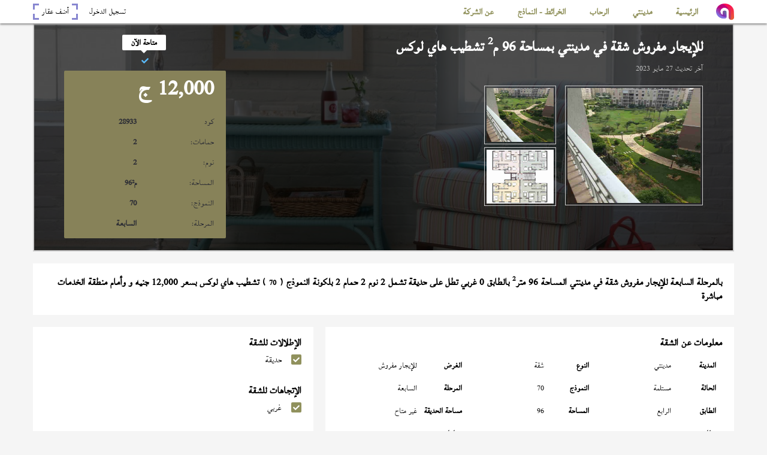

--- FILE ---
content_type: text/html; charset=UTF-8
request_url: https://www.akaratmadinaty.org/details/28933/apartment_for_rent_new_law_in_madinaty
body_size: 7192
content:
<!doctype html>
<html dir="rtl" lang="ar">
   
<head>
	<meta charset="utf-8">
    <title>للإيجار مفروش شقة في مدينتي بمساحة 96 متر  غربي تشطيب هاي لوكس</title>
	<meta name="viewport" content="width=device-width, initial-scale=1">
	<!-- Meta For SEO start -->
	<meta name="description" content="شقة بمدينتي بالمرحلة السابعة النموذج ( 70 ) المساحة 96 م غربي حديقة تطل على حديقة 2 نوم 2 حمام بالطابق الرابع تشطيب هاي لوكس للإيجار مفروش 12,000 جنيه| كود الوحدة: 28933">
	<meta name="rating" content="general">
	<meta name="author" content="عقارات مدينتي">
	<meta name="copyright" content="عقارات مدينتي, 2025">
	<!--<meta name="expires" content="0">-->
	<meta name="revisit-after" content="7 days">
	<meta name="distribution" content="global">
	<meta name="directory" content="submission">
	<meta name="coverage" content="Worldwide">
	<meta name="robots" content="index,follow">
	<meta name="topic" content="Realestate">
	<meta name="Classification" content="Realestate">
	<meta name="category" content="Realestate">
	<meta name="designer" content="abdelrahman gamal">
	
	<!--<meta http-equiv="Cache-Control" content="no-cache, no-store, must-revalidate" />
	<meta http-equiv="Pragma" content="no-cache" />-->
    
	<meta property="og:type" content="website">
	<meta property="og:title" content="للإيجار مفروش شقة في مدينتي بمساحة 96 متر  غربي تشطيب هاي لوكس"> 
	<meta property="og:url" content="https://www.akaratmadinaty.org:443/details/28933/apartment_for_rent_new_law_in_madinaty">
	<meta property="og:description" content="شقة بمدينتي بالمرحلة السابعة النموذج ( 70 ) المساحة 96 م غربي حديقة تطل على حديقة 2 نوم 2 حمام بالطابق الرابع تشطيب هاي لوكس للإيجار مفروش 12,000 جنيه| كود الوحدة: 28933" />  
	<meta property="og:image" content="https://www.akaratmadinaty.org:443//www.contact-madinaty.com/properties_images/28933/63added4-e71f-4303-80a8-194decaa6b03.jpg"> 
	<meta property="fb:app_id" content="https://www.facebook.com/contactmadinaty/">
    <!-- End OF SEO -->
    
    <link rel="shortcut icon" href="/images/croped_logo.png">
	<link rel="stylesheet" href="/css/lightgallery.min.1519831818.css"/>
	<link rel="stylesheet" href="/css/fontawesome-all.1519831744.css"/>
	<link rel="stylesheet" href="/css/foundation-icons/foundation-icons.css">
	<link rel="stylesheet" href="/css/normalize.css">
	<link rel="stylesheet" href="/css/jquery-ui.min.css">
	<link rel="stylesheet" href="/css/jquery-ui.theme.min.css">
	<link rel="stylesheet" href="/css/jquery-ui.structure.min.css">
	<link rel="stylesheet" href="/css/offline-language-arabic.1525819314.css"/>
	<link rel="stylesheet" href="/css/offline-theme-dark.1525819998.css"/>
	<link rel="stylesheet" href="/css/style.1528209944.css"/>
    <link rel="stylesheet" href="/css/sweetalert2.min.css">
    <!-- Schema.org -->
    
    
    <script type='application/ld+json'> 
        {
          "@context": "http://www.schema.org",
          "@type": "LocalBusiness",
          "name": "akaratmadinaty",
          "url": "https://www.akaratmadinaty.org/",
		  "telephone": "+201110440030",
		  "priceRange": "1700 ايجار, 600,000 كاش, 300 مقدم تقسيط",
          "image": "https://www.akaratmadinaty.org/images/logo.png",
          "address": {
            "@type": "PostalAddress",
            "streetAddress": "مكتب 23 أرابيسسك مول مدينتي، القاهرة الجديدة محافظة القاهرة، جمهورية مصر العربية، مكتب بريد 19511",
            "addressLocality": "Madinaty",
            "addressCountry": "Egypt"
          },
          "hasMap": "https://www.google.com.eg/maps/place/Contact+Madinaty+Real+Estat/@30.0610919,31.4791733,17z/data=!3m1!4b1!4m5!3m4!1s0x1458187ac765f871:0xe5d0d8ff026fd40f!8m2!3d30.0610919!4d31.4813673",
          "openingHours": "Mo, Tu, We, Th, Fr, Sa, Su -",
		  "potentialAction": {
            "@type": "SearchAction",
            "target": "https://www.akaratmadinaty.org/properties/all_cities/properties/?page=1"
			},
			"contactPoint": [
			{ "@type": "ContactPoint",
			  "telephone": "+201110440030",
			  "contactType": "sales",
			  "availableLanguage": "Arabic, English"
			}
		  ]
        }
    </script>
	
	
	<script type='application/ld+json'>
		{
		  "@context": "http://schema.org",
		  "@type": "Organization",
		  "url": "https://www.akaratmadinaty.org",
		  "logo": "https://www.akaratmadinaty.org/images/logo.png"
		}
	</script>
	
	<script type="application/ld+json">
		{
		  "@context": "http://schema.org",
		  "@type": "Organization",
		  "name": "akaratmadinaty",
		  "url": "https://www.akaratmadinaty.org",
		  "sameAs": [
			"https://www.facebook.com/contactmadinaty",
			"https://plus.google.com/113504293778487738011",
			"https://twitter.com/contactmadinaty",
			"https://www.youtube.com/channel/UCCq3KLqswoULVOS7wZOTJ7A"
		  ]
		}
	</script>
    
	
	<!-- Facebook Pixel Code -->
    
    <!-- Facebook Pixel Code -->
    
    
    
    <!-- google-analisis -->
    
        <!-- Global site tag (gtag.js) - Google Analytics -->
<script async src="https://www.googletagmanager.com/gtag/js?id=UA-113296447-1"></script>
<script>
  window.dataLayer = window.dataLayer || [];
  function gtag(){dataLayer.push(arguments);}
  gtag('js', new Date());
  gtag('config', 'UA-113296447-1');
</script>    
    <!-- google-analisis -->
    
	

    
	<script src="/js/jquery-3.2.1.min.js"></script>
	<script src="/js/jquery-ui.min.js"></script>
	<script src="/js/jquery.form.min.js"></script>
	<script src="/js/underscore-min.js"></script>
	<script src="/js/jshashtable-3.0-min.js"></script>
	<script src="/js/jquery.numberformatter-1.2.4.min.js"></script>
	<script src="/js/lightgallery-all.min.js"></script>
	<script src="/js/jQuery_Mousewheel_3.1.13.js"></script>
	<script src="/js/sweetalert2.min.js"></script>
	<script src="/js/offline.1525816554.js"></script>
	<script src="/js/reconnect.1525816984.js"></script>
	<script src="/js/requests.1525816984.js"></script>
	<script src="/js/simulate.1525816984.js"></script>
	<script src="/js/ui.1525816988.js"></script>
    <script src="/js/app.1519831862.js"></script>
    <script src="/js/functions.1522165462.js"></script>
    <script src="/js/script.1525819208.js"></script>
</head>
    <body itemscope itemtype="http://shcema.org/RealEstateAgent">
		<div class="nav_mobile hidden">
    <button class="cls-nav-mobile"><i class="fa fa-times"></i></button>
</div>
        <div class="loader_container">
          <div class="progress float shadow">
            <div class="progress__item"></div>
          </div>
        </div>
		<header class="" itemscope itemtype="http://shcema.org/WPHeader" role="banner">
            <nav class="container" itemscope itemtype="http://schema.org/SiteNavigationElement" role="navigation">
    <button class="m_bars"><i class="fa fa-ellipsis-v"></i></button>
    <a class="croped_logo hidden" href="/">
        <img src="/images/croped_logo.png">
    </a>
    <ul class="nav_menu" itemscope itemtype="http://schema.org/BreadcrumbList">
        <li class="li_style" itemscope itemprop="itemListElement"  itemtype="http://schema.org/ListItem">
            <span itemprop="item">
                <a href="/" itemprop="url">
                    <bdi itemprop="name">الرئيسية</bdi>
                </a>
                <span class="prop_bor prop_bor1"></span>
                <span class="prop_bor prop_bor2"></span>
                <span class="prop_bor prop_bor3"></span>
                <span class="prop_bor prop_bor4"></span>
            </span>
        </li>
        <li class="li_style" itemscope itemprop="itemListElement"  itemtype="http://schema.org/ListItem">
            <span itemprop="item">
                <a href="/properties/madinaty" itemprop="url">
                    <bdi itemprop="name">مدينتي</bdi>
                </a>
                <span class="prop_bor prop_bor1"></span>
                <span class="prop_bor prop_bor2"></span>
                <span class="prop_bor prop_bor3"></span>
                <span class="prop_bor prop_bor4"></span>
            </span>
            <ul class="sub_menu_2 sub_menu_2_style" itemscope itemtype="http://schema.org/BreadcrumbList" itemprop="item">
                <li itemscope itemprop="itemListElement"  itemtype="http://schema.org/ListItem">
                    <a href="/properties/madinaty/properties/sale" itemprop="url">
                        <bdi itemprop="name">بيع</bdi>
                    </a>
                    <ul class="sub_lvl2" itemscope itemtype="http://schema.org/BreadcrumbList" itemprop="item">
                        <li itemtype="http://schema.org/ListItem">
                            <a itemprop="url" href="/properties/madinaty/apartments/sale">
                                <bdi itemprop="name">شقق</bdi>
                            </a>
                        </li>
                        <li itemtype="http://schema.org/ListItem">
                            <a itemprop="url" href="/properties/madinaty/villas/sale">
                                <bdi itemprop="name">فيلات</bdi>
                            </a>
                        </li>
                        <li itemtype="http://schema.org/ListItem">
                            <a itemprop="url" href="/properties/madinaty/stores/sale">
                                <bdi itemprop="name">محلات</bdi>
                            </a>
                        </li>
                        <li itemtype="http://schema.org/ListItem">
                            <a itemprop="url" href="/properties/madinaty/offices/sale">
                                <bdi itemprop="name">مكاتب</bdi>
                            </a>
                        </li>
                    </ul>
                </li>
                
                <li class="" itemscope itemprop="itemListElement"  itemtype="http://schema.org/ListItem">
                    <a href="/properties/madinaty/properties/rent" itemprop="url">
                        <bdi itemprop="name">ايجار</bdi>
                    </a>
                    <ul class="sub_lvl2" itemscope itemtype="http://schema.org/BreadcrumbList" itemprop="item">
                        <li itemtype="http://schema.org/ListItem">
                            <a itemprop="url" href="/properties/madinaty/apartments/rent">
                                <bdi itemprop="name">شقق</bdi>
                            </a>
                        </li>
                        <li itemtype="http://schema.org/ListItem">
                            <a itemprop="url" href="/properties/madinaty/villas/rent">
                                <bdi itemprop="name">فيلات</bdi>
                            </a>
                        </li>
                        <li itemtype="http://schema.org/ListItem">
                            <a itemprop="url" href="/properties/madinaty/stores/rent">
                                <bdi itemprop="name">محلات</bdi>
                            </a>
                        </li>
                        <li itemtype="http://schema.org/ListItem">
                            <a itemprop="url" href="/properties/madinaty/offices/rent">
                                <bdi itemprop="name">مكاتب</bdi>
                            </a>
                        </li>
                    </ul>
                </li>
            </ul>
        </li>
        <li class="li_style" itemscope itemprop="itemListElement" itemtype="http://schema.org/ListItem">
            <span itemprop="item">
                <a href="/properties/alrehab" itemprop="url">
                    <bdi itemprop="name">الرحاب</bdi>
                </a>
                <span class="prop_bor prop_bor1"></span>
                <span class="prop_bor prop_bor2"></span>
                <span class="prop_bor prop_bor3"></span>
                <span class="prop_bor prop_bor4"></span>
            </span>
            <ul class="sub_menu_2 sub_menu_2_style" itemscope itemtype="http://schema.org/BreadcrumbList" itemprop="item">
                <li itemscope itemprop="itemListElement"  itemtype="http://schema.org/ListItem">
                    <a href="/properties/alrehab/properties/sale" itemprop="url">
                        <bdi itemprop="name">بيع</bdi>
                    </a>
                    <ul class="sub_lvl2" itemscope itemtype="http://schema.org/BreadcrumbList" itemprop="item">
                        <li itemtype="http://schema.org/ListItem">
                            <a itemprop="url" href="/properties/alrehab/apartments/sale">
                                <bdi itemprop="name">شقق</bdi>
                            </a>
                        </li>
                        <li itemtype="http://schema.org/ListItem">
                            <a itemprop="url" href="/properties/alrehab/villas/sale">
                                <bdi itemprop="name">فيلات</bdi>
                            </a>
                        </li>
                        <li itemtype="http://schema.org/ListItem">
                            <a itemprop="url" href="/properties/alrehab/stores/sale">
                                <bdi itemprop="name">محلات</bdi>
                            </a>
                        </li>
                        <li itemtype="http://schema.org/ListItem">
                            <a itemprop="url" href="/properties/alrehab/offices/sale">
                                <bdi itemprop="name">مكاتب</bdi>
                            </a>
                        </li>
                    </ul>
                </li>
                
                <li class="" itemscope itemprop="itemListElement"  itemtype="http://schema.org/ListItem">
                    <a href="/properties/alrehab/properties/rent" itemprop="url">
                        <bdi itemprop="name">ايجار</bdi>
                    </a>
                    <ul class="sub_lvl2" itemscope itemtype="http://schema.org/BreadcrumbList" itemprop="item">
                        <li itemtype="http://schema.org/ListItem">
                            <a itemprop="url" href="/properties/alrehab/apartments/rent">
                                <bdi itemprop="name">شقق</bdi>
                            </a>
                        </li>
                        <li itemtype="http://schema.org/ListItem">
                            <a itemprop="url" href="/properties/alrehab/villas/rent">
                                <bdi itemprop="name">فيلات</bdi>
                            </a>
                        </li>
                        <li itemtype="http://schema.org/ListItem">
                            <a itemprop="url" href="/properties/alrehab/stores/rent">
                                <bdi itemprop="name">محلات</bdi>
                            </a>
                        </li>
                        <li itemtype="http://schema.org/ListItem">
                            <a itemprop="url" href="/properties/alrehab/offices/rent">
                                <bdi itemprop="name">مكاتب</bdi>
                            </a>
                        </li>
                    </ul>
                </li>
            </ul>
        </li>
        <li class="li_style" itemscope itemprop="itemListElement"  itemtype="http://schema.org/ListItem">
            <span itemprop="item">
                <a href="javascript:void(0)">
                    <bdi itemprop="name">الخرائط - النماذج</bdi>
                </a>
                <span class="prop_bor prop_bor1"></span>
                <span class="prop_bor prop_bor2"></span>
                <span class="prop_bor prop_bor3"></span>
                <span class="prop_bor prop_bor4"></span>
            </span>
               <ul class="sub_menu_2 sub_menu_2_style" itemscope itemtype="http://schema.org/BreadcrumbList" itemprop="item">
                <li itemscope itemprop="itemListElement"  itemtype="http://schema.org/ListItem">
                <a href="/maps" itemprop="url">
                    <bdi itemprop="name">الخرائط</bdi>
                </a>
                <ul class="sub_lvl2" itemscope itemtype="http://schema.org/BreadcrumbList" itemprop="item">
                    <li itemtype="http://schema.org/ListItem">
                        <a itemprop="url" href="/maps/alrehab/apartment">
                            <bdi itemprop="name">خرائط العمارات في الرحاب</bdi>
                        </a>
                    </li>
                    <li itemtype="http://schema.org/ListItem">
                        <a itemprop="url" href="/maps/madinaty/apartment">
                        <bdi itemprop="name">خرائط العمارات في مدينتي</bdi>
                        </a>
                    </li>
                    <li itemtype="http://schema.org/ListItem">
                        <a itemprop="url" href="/maps/alrehab/villa">
                            <bdi itemprop="name">خرائط الفيلات في الرحاب</bdi>
                        </a>
                    </li>
                    <li itemtype="http://schema.org/ListItem">
                        <a itemprop="url" href="/maps/madinaty/villa">
                            <bdi itemprop="name">خرائط الفيلات في مدينتي</bdi>
                        </a>
                    </li>
                </ul>
                </li>
                <li itemscope itemprop="itemListElement"  itemtype="http://schema.org/ListItem">
                    <a href="/models" itemprop="url">
                        <bdi itemprop="name">النماذج</bdi>
                    </a>
                    <ul class="sub_lvl2" itemscope itemtype="http://schema.org/BreadcrumbList" itemprop="item">
                        <li itemtype="http://schema.org/ListItem">
                            <a itemprop="url" href="/models/alrehab/apartment">
                                <bdi itemprop="name">نماذج العمارات في الرحاب</bdi>
                            </a>
                        </li>
                        <li itemtype="http://schema.org/ListItem">
                            <a itemprop="url" href="/models/madinaty/apartment">
                                <bdi itemprop="name">نماذج العمارات في مدينتي</bdi>
                            </a>
                        </li>
                        <li itemtype="http://schema.org/ListItem">
                            <a itemprop="url" href="/models/alrehab/villa">
                                <bdi itemprop="name">نماذج الفيلات في الرحاب</bdi>
                            </a>
                        </li>
                        <li itemtype="http://schema.org/ListItem">
                            <a itemprop="url" href="/models/madinaty/villa">
                                <bdi itemprop="name">نماذج الفيلات في مدينتي</bdi>
                            </a>

                        </li>
                    </ul>
                </li>
            </ul>
        </li>
        <li class="li_style" itemscope itemprop="itemListElement"  itemtype="http://schema.org/ListItem">
            <span itemprop="item">
                <a>
                    <bdi itemprop="name">عن الشركة</bdi>
                </a>
                <span class="prop_bor prop_bor1"></span>
                <span class="prop_bor prop_bor2"></span>
                <span class="prop_bor prop_bor3"></span>
                <span class="prop_bor prop_bor4"></span>
            </span>
            <ul class="sub_menu_2 sub_menu_2_style" itemscope itemtype="http://schema.org/BreadcrumbList" itemprop="item">
                <li itemtype="http://schema.org/ListItem">
                    <a href="/staff" itemprop="url">
                        <bdi itemprop="name">فريق المبيعات</bdi>
                    </a>
                </li>
                <li itemtype="http://schema.org/ListItem">
                    <a href="/contact-us" itemprop="url">
                        <bdi itemprop="name">اتصل بنا</bdi>
                    </a>
                </li>
            </ul>
        </li>
    </ul>
    <span class="login_add hidden">  
        <span>
            <a href="https://www.contact-madinaty.com/login" class="l_login" target="_blank">
                <bdi>تسجيل الدخول</bdi>
            </a>
            <a href="https://www.contact-madinaty.com/add_property" class="l_add_property" target="_blank">
                <span class="prop_bor prop_bor1"></span>
                <span class="prop_bor prop_bor2"></span>
                <span class="prop_bor prop_bor3"></span>
                <span class="prop_bor prop_bor4"></span>
                <bdi>أضف عقار</bdi>
            </a>
        </span>
    </span>
    <span class="h_socilas">
        <a href="https://www.facebook.com/contactmadinaty" rel="nofollow" target="_blank">
            <i class="fab fa-facebook-square"></i>
        </a>
        <a href="https://plus.google.com/113504293778487738011" rel="nofollow" target="_blank">
            <i class="fab fa-google-plus-square"></i>
        </a>
        <a href="https://twitter.com/contactmadinaty" rel="nofollow" target="_blank">
            <i class="fab fa-twitter-square"></i>
        </a>
        <a href="https://www.youtube.com/channel/UCCq3KLqswoULVOS7wZOTJ7A" rel="nofollow" target="_blank">
            <i class="fab fa-youtube-square"></i>
        </a>
    </span>
</nav>

			<div id="google_translate_element"></div>
			<script type="text/javascript">
				function googleTranslateElementInit() {
				  new google.translate.TranslateElement({pageLanguage: 'ar', layout: google.translate.TranslateElement.InlineLayout.SIMPLE, multilanguagePage: true}, 'google_translate_element');
				}
			</script>
			<script type="text/javascript" src="//translate.google.com/translate_a/element.js?cb=googleTranslateElementInit"></script>
		</header><div class="view container">
    <div class="v_banner">
        <div>
            <h1 class="v_title" href="#">للإيجار مفروش شقة في <span itemprop="category">مدينتي</span> بمساحة 96 م<sup>2</sup> تشطيب هاي لوكس </h1>
            <span class="v_last_modified">
                <bdi>آخر تحديث</bdi>
                <bdi>27 مايو 2023</bdi>
            </span>
            <div class="ad_images">
            <span>
                <img src="//www.contact-madinaty.com/properties_images/28933/63added4-e71f-4303-80a8-194decaa6b03.jpg" alt="للإيجار مفروش شقة في مدينتي بمساحة 96 م2 تشطيب هاي لوكس ">    
            </span>
                        <div class="res_2" title="صور العقار">
                <a href="//www.contact-madinaty.com/properties_images/28933/63added4-e71f-4303-80a8-194decaa6b03.jpg" class="">
                  <img src="//www.contact-madinaty.com/properties_images/28933/63added4-e71f-4303-80a8-194decaa6b03.jpg" alt="للإيجار مفروش شقة في مدينتي بمساحة 96 م2 تشطيب هاي لوكس "/>
                </a>
                                <a href="/images/models/madinaty/apartment/phase07/70/004.jpg">
                  <img src="/images/models/madinaty/apartment/phase07/70/004.jpg" alt="للإيجار مفروش شقة في مدينتي بمساحة 96 م2 تشطيب هاي لوكس "/>
                </a>
                                                                         <a href="//www.contact-madinaty.com/properties_images/28933/whatsapp image 2018-10-08 at 7.03.23 pm (1).jpeg">
                            <img src="//www.contact-madinaty.com/properties_images/28933/whatsapp image 2018-10-08 at 7.03.23 pm (1).jpeg" alt="للإيجار مفروش شقة في مدينتي بمساحة 96 م2 تشطيب هاي لوكس ">
                         </a>
                                                  <a href="//www.contact-madinaty.com/properties_images/28933/whatsapp image 2018-10-08 at 7.03.23 pm.jpeg">
                            <img src="//www.contact-madinaty.com/properties_images/28933/whatsapp image 2018-10-08 at 7.03.23 pm.jpeg" alt="للإيجار مفروش شقة في مدينتي بمساحة 96 م2 تشطيب هاي لوكس ">
                         </a>
                                                  <a href="//www.contact-madinaty.com/properties_images/28933/whatsapp image 2018-10-08 at 7.03.24 pm.jpeg">
                            <img src="//www.contact-madinaty.com/properties_images/28933/whatsapp image 2018-10-08 at 7.03.24 pm.jpeg" alt="للإيجار مفروش شقة في مدينتي بمساحة 96 م2 تشطيب هاي لوكس ">
                         </a>
                                                  <a href="//www.contact-madinaty.com/properties_images/28933/whatsapp image 2018-10-08 at 7.03.25 pm (1).jpeg">
                            <img src="//www.contact-madinaty.com/properties_images/28933/whatsapp image 2018-10-08 at 7.03.25 pm (1).jpeg" alt="للإيجار مفروش شقة في مدينتي بمساحة 96 م2 تشطيب هاي لوكس ">
                         </a>
                                                  <a href="//www.contact-madinaty.com/properties_images/28933/whatsapp image 2018-10-08 at 7.03.25 pm (2).jpeg">
                            <img src="//www.contact-madinaty.com/properties_images/28933/whatsapp image 2018-10-08 at 7.03.25 pm (2).jpeg" alt="للإيجار مفروش شقة في مدينتي بمساحة 96 م2 تشطيب هاي لوكس ">
                         </a>
                                                  <a href="//www.contact-madinaty.com/properties_images/28933/whatsapp image 2018-10-08 at 7.03.25 pm (3).jpeg">
                            <img src="//www.contact-madinaty.com/properties_images/28933/whatsapp image 2018-10-08 at 7.03.25 pm (3).jpeg" alt="للإيجار مفروش شقة في مدينتي بمساحة 96 م2 تشطيب هاي لوكس ">
                         </a>
                                                  <a href="//www.contact-madinaty.com/properties_images/28933/whatsapp image 2018-10-08 at 7.03.25 pm.jpeg">
                            <img src="//www.contact-madinaty.com/properties_images/28933/whatsapp image 2018-10-08 at 7.03.25 pm.jpeg" alt="للإيجار مفروش شقة في مدينتي بمساحة 96 م2 تشطيب هاي لوكس ">
                         </a>
                                                  <a href="//www.contact-madinaty.com/properties_images/28933/whatsapp image 2018-10-08 at 7.03.26 pm (1).jpeg">
                            <img src="//www.contact-madinaty.com/properties_images/28933/whatsapp image 2018-10-08 at 7.03.26 pm (1).jpeg" alt="للإيجار مفروش شقة في مدينتي بمساحة 96 م2 تشطيب هاي لوكس ">
                         </a>
                                                  <a href="//www.contact-madinaty.com/properties_images/28933/whatsapp image 2018-10-08 at 7.03.26 pm.jpeg">
                            <img src="//www.contact-madinaty.com/properties_images/28933/whatsapp image 2018-10-08 at 7.03.26 pm.jpeg" alt="للإيجار مفروش شقة في مدينتي بمساحة 96 م2 تشطيب هاي لوكس ">
                         </a>
                                                  <a href="//www.contact-madinaty.com/properties_images/28933/whatsapp image 2018-10-08 at 7.03.27 pm.jpeg">
                            <img src="//www.contact-madinaty.com/properties_images/28933/whatsapp image 2018-10-08 at 7.03.27 pm.jpeg" alt="للإيجار مفروش شقة في مدينتي بمساحة 96 م2 تشطيب هاي لوكس ">
                         </a>
                                                  <a href="//www.contact-madinaty.com/properties_images/28933/whatsapp image 2018-10-08 at 7.03.28 pm (1).jpeg">
                            <img src="//www.contact-madinaty.com/properties_images/28933/whatsapp image 2018-10-08 at 7.03.28 pm (1).jpeg" alt="للإيجار مفروش شقة في مدينتي بمساحة 96 م2 تشطيب هاي لوكس ">
                         </a>
                                                  <a href="//www.contact-madinaty.com/properties_images/28933/whatsapp image 2018-10-08 at 7.03.28 pm.jpeg">
                            <img src="//www.contact-madinaty.com/properties_images/28933/whatsapp image 2018-10-08 at 7.03.28 pm.jpeg" alt="للإيجار مفروش شقة في مدينتي بمساحة 96 م2 تشطيب هاي لوكس ">
                         </a>
                                                  <a href="//www.contact-madinaty.com/properties_images/28933/whatsapp image 2018-10-08 at 7.03.29 pm (1).jpeg">
                            <img src="//www.contact-madinaty.com/properties_images/28933/whatsapp image 2018-10-08 at 7.03.29 pm (1).jpeg" alt="للإيجار مفروش شقة في مدينتي بمساحة 96 م2 تشطيب هاي لوكس ">
                         </a>
                                                  <a href="//www.contact-madinaty.com/properties_images/28933/whatsapp image 2018-10-08 at 7.03.29 pm.jpeg">
                            <img src="//www.contact-madinaty.com/properties_images/28933/whatsapp image 2018-10-08 at 7.03.29 pm.jpeg" alt="للإيجار مفروش شقة في مدينتي بمساحة 96 م2 تشطيب هاي لوكس ">
                         </a>
                                                  <a href="//www.contact-madinaty.com/properties_images/28933/whatsapp image 2018-10-08 at 7.03.31 pm (1).jpeg">
                            <img src="//www.contact-madinaty.com/properties_images/28933/whatsapp image 2018-10-08 at 7.03.31 pm (1).jpeg" alt="للإيجار مفروش شقة في مدينتي بمساحة 96 م2 تشطيب هاي لوكس ">
                         </a>
                                                  <a href="//www.contact-madinaty.com/properties_images/28933/whatsapp image 2018-10-08 at 7.03.31 pm (2).jpeg">
                            <img src="//www.contact-madinaty.com/properties_images/28933/whatsapp image 2018-10-08 at 7.03.31 pm (2).jpeg" alt="للإيجار مفروش شقة في مدينتي بمساحة 96 م2 تشطيب هاي لوكس ">
                         </a>
                                                  <a href="//www.contact-madinaty.com/properties_images/28933/41beaee8-741c-471c-81c9-b300fcd90f81.jpg">
                            <img src="//www.contact-madinaty.com/properties_images/28933/41beaee8-741c-471c-81c9-b300fcd90f81.jpg" alt="للإيجار مفروش شقة في مدينتي بمساحة 96 م2 تشطيب هاي لوكس ">
                         </a>
                                                  <a href="//www.contact-madinaty.com/properties_images/28933/d7bb9826-05ef-46da-b572-7a89404e3ca8.jpg">
                            <img src="//www.contact-madinaty.com/properties_images/28933/d7bb9826-05ef-46da-b572-7a89404e3ca8.jpg" alt="للإيجار مفروش شقة في مدينتي بمساحة 96 م2 تشطيب هاي لوكس ">
                         </a>
                                                  <a href="//www.contact-madinaty.com/properties_images/28933/dc3bfc43-678b-4dcd-9216-907b08c8e7be.jpg">
                            <img src="//www.contact-madinaty.com/properties_images/28933/dc3bfc43-678b-4dcd-9216-907b08c8e7be.jpg" alt="للإيجار مفروش شقة في مدينتي بمساحة 96 م2 تشطيب هاي لوكس ">
                         </a>
                                                  <a href="//www.contact-madinaty.com/properties_images/28933/2b545cbb-7bae-4605-adcc-8da7e78ed4b7.jfif">
                            <img src="//www.contact-madinaty.com/properties_images/28933/2b545cbb-7bae-4605-adcc-8da7e78ed4b7.jfif" alt="للإيجار مفروش شقة في مدينتي بمساحة 96 م2 تشطيب هاي لوكس ">
                         </a>
                                                  <a href="//www.contact-madinaty.com/properties_images/28933/5e09421a-0a82-44f5-a965-40561291fbf7.jfif">
                            <img src="//www.contact-madinaty.com/properties_images/28933/5e09421a-0a82-44f5-a965-40561291fbf7.jfif" alt="للإيجار مفروش شقة في مدينتي بمساحة 96 م2 تشطيب هاي لوكس ">
                         </a>
                                                  <a href="//www.contact-madinaty.com/properties_images/28933/d6f8bc4b-3a7e-4dd2-b6b0-382fe2bb85b7.jfif">
                            <img src="//www.contact-madinaty.com/properties_images/28933/d6f8bc4b-3a7e-4dd2-b6b0-382fe2bb85b7.jfif" alt="للإيجار مفروش شقة في مدينتي بمساحة 96 م2 تشطيب هاي لوكس ">
                         </a>
                                                  <a href="//www.contact-madinaty.com/properties_images/28933/6430fa4b-2802-4ef6-afdf-345b98882077.jfif">
                            <img src="//www.contact-madinaty.com/properties_images/28933/6430fa4b-2802-4ef6-afdf-345b98882077.jfif" alt="للإيجار مفروش شقة في مدينتي بمساحة 96 م2 تشطيب هاي لوكس ">
                         </a>
                                     </div>
                        </div>
        </div>
        <div class="v_details_card">
            <span class="v_availability">
                <i class="fa fa-check"></i>                <bdi>متاحة الآن</bdi>
            </span>
            <span class="v_more_details">
                <span class="v_price">
                    <bdi>12,000</bdi>
                    <bdi>  ج </bdi>
                </span>
                <span>
                    <bdi>كود</bdi>
                    <bdi id="unit_code">28933</bdi>
                </span>
                <span>
                    <bdi>حمامات: </bdi>
                    <bdi>2</bdi>
                </span>
                <span>
                    <bdi>نوم: </bdi>
                    <bdi>2</bdi>
                </span>
                <span>
                    <bdi>المساحة: </bdi>
                    <bdi class="ad_area"><bdi>96</bdi><bdi>م²</bdi></bdi>
                </span>
                                <span>
                    <bdi>النموذج: </bdi>
                    <bdi>70</bdi>
                </span>
                                                <span>
                    <bdi>المرحلة: </bdi>
                    <bdi>السابعة</bdi>
                </span>
                            </span>
        </div>
    </div>
    <div class="v_body">
        <h2 class="v_descritption">
            <span class="v_container">بالمرحلة السابعة للإيجار مفروش شقة  في مدينتي المساحة 96 متر<sup>2</sup> بالطابق 0 غربي تطل على حديقة تشمل 2 نوم 2 حمام 2 بلكونة النموذج ( <b>70</b> ) تشطيب هاي لوكس بسعر 12,000 جنيه و وأمام منطقة الخدمات مباشرة</span>
        </h2>
        <div class="v_detailts">
            <div class="detials_about">
                <span class="v_container">
                    <p>معلومات عن الشقة</p>
                    <div class="tt">
                        <span>
                            <bdi>المدينة</bdi>
                            <span class="no_edit" >مدينتي</span>
                        </span>
                        <span>
                            <bdi>النوع</bdi>
                            <span class="no_edit" >شقة</span>
                        </span>
                        <span id="aim_container" data-id="28933">
                            <bdi>الغرض</bdi>
                            <span id="edit_aim_call">للإيجار مفروش</span>
                            <span id="edit_aim" class="hidden">
                                <select id="change_aim">
                                    <option value="s">كاش</option>
                                    <option value="i">تقسيط</option>
                                    <option value="r">قانون جديد</option>
                                    <option value="f">مفروش</option>
                                </select>
                                <button id="save_aim"><i class="fa fa-save"></i></button>
                                <button id="cancel_aim"><i class="fa fa-ban"></i></button>
                            </span>
                        </span>
                        <span>
                            <bdi>الحالة</bdi>
                            <span class="no_edit" >مستلمة</span>
                        </span>
                                                <span>
                            <bdi>النموذج</bdi>
                            <span class="no_edit" >70</span>
                        </span>
                                                <span>
                            <bdi>المرحلة</bdi>
                            <span class="no_edit" >السابعة</span>
                        </span>
                                                                        <span>
                            <bdi>الطابق</bdi>
                            <span class="no_edit" >الرابع</span>
                        </span>
                        
                        <span>
                            <bdi>المساحة</bdi>
                            <span class="no_edit" >96</span>
                        </span>

                        <span>
                            <bdi>مساحة الحديقة</bdi>
                            <span class="no_edit" >غير متاح</span>
                        </span>

                        
                        <span>
                            <bdi>مطابخ</bdi>
                            <span>1</span>
                        </span>
                        <span>
                            <bdi>نوم</bdi>
                            <span class="no_edit" >2</span>
                        </span>
                        <span>
                            <bdi>حمامات</bdi>
                            <span class="no_edit" >2</span>
                        </span>
                        <span>
                            <bdi>بلكونات</bdi>
                            <span class="no_edit" >2</span>
                        </span>
                                                <span>
                            <bdi>التشطيب</bdi>
                            <span class="no_edit" > هاي لوكس</span>
                        </span>
                        <span>
                            <bdi>المكيفات</bdi>
                            <span class="no_edit" >غير مكيفة</span>
                        </span>
                        <span>
                            <bdi>المصاعد</bdi>
                            <span class="no_edit" >يوجد</span>
                        </span>
</div>
                </span>
            </div>
            <div class="v_side_details">
                <span class="v_container">
                    <div id="show_views" class="v_views">
                        <p>الإطلالات للشقة</p>
                        				<span class="views_mirror">
					<i class="fa fa-check"></i>
					<bdi>حديقة</bdi>
				</span>
				                    </div>
                    <span id="edit_views" class="edit_checks hidden">
                        			<input id="l_parking"  type="checkbox" class="no_edit"  name="viwes[]" value="l_parking"/>
			<label for="l_parking"><bdi>باركنج</bdi><span></span></label>
						<input id="l_road"  type="checkbox" class="no_edit"  name="viwes[]" value="l_road"/>
			<label for="l_road"><bdi>شارع</bdi><span></span></label>
						<input id="l_small_garden"  type="checkbox" class="no_edit"  name="viwes[]" value="l_small_garden"/>
			<label for="l_small_garden"><bdi>حديقة صغيرة</bdi><span></span></label>
						<input id="l_v_garden" checked type="checkbox" class="no_edit"  name="viwes[]" value="l_v_garden"/>
			<label for="l_v_garden"><bdi>حديقة</bdi><span></span></label>
						<input id="l_wide_garden"  type="checkbox" class="no_edit"  name="viwes[]" value="l_wide_garden"/>
			<label for="l_wide_garden"><bdi>حديقة كبيرة</bdi><span></span></label>
						<input id="l_club"  type="checkbox" class="no_edit"  name="viwes[]" value="l_club"/>
			<label for="l_club"><bdi>النادي</bdi><span></span></label>
						<input id="l_swiming"  type="checkbox" class="no_edit"  name="viwes[]" value="l_swiming"/>
			<label for="l_swiming"><bdi>حمام السباحة</bdi><span></span></label>
						<input id="l_golf"  type="checkbox" class="no_edit"  name="viwes[]" value="l_golf"/>
			<label for="l_golf"><bdi>جولف</bdi><span></span></label>
						<input id="l_play_area"  type="checkbox" class="no_edit"  name="viwes[]" value="l_play_area"/>
			<label for="l_play_area"><bdi>منطقة العاب</bdi><span></span></label>
						<input id="l_lakes"  type="checkbox" class="no_edit"  name="viwes[]" value="l_lakes"/>
			<label for="l_lakes"><bdi>بحيرات</bdi><span></span></label>
						<input id="l_mall"  type="checkbox" class="no_edit"  name="viwes[]" value="l_mall"/>
			<label for="l_mall"><bdi>مول</bdi><span></span></label>
						<input id="l_foodcort"  type="checkbox" class="no_edit"  name="viwes[]" value="l_foodcort"/>
			<label for="l_foodcort"><bdi>منطقة مطاعم</bdi><span></span></label>
			                    </span>

                    <div id="show_fronts" class="view_prop_views">
                        <p>الإتجاهات للشقة</p>
                        				<span class="views_mirror">
					<i class="fa fa-check"></i>
					<bdi>غربي</bdi>
				</span>
				                    </div>
                    <span id="edit_fronts" class="edit_checks hidden">
                        	<input id="بحري"  class="no_edit"  name="fronts[]" type="checkbox" value="l_f_n">
	<label for="بحري"><bdi>بحري</bdi><span></span></label>
	<input id="قبلي"  class="no_edit"  name="fronts[]" type="checkbox" value="l_f_s">
	<label for="قبلي"><bdi>قبلي</bdi><span></span></label>
	<input id="شرقي"  class="no_edit"  name="fronts[]" type="checkbox" value="l_f_e">
	<label for="شرقي"><bdi>شرقي</bdi><span></span></label>
	<input id="غربي" checked class="no_edit"  name="fronts[]" type="checkbox" value="l_f_w">
	<label for="غربي"><bdi>غربي</bdi><span></span></label>
	                    </span>
					<!-- AddToAny BEGIN -->
        <div class="a2a_kit a2a_kit_size_32 a2a_default_style">
            <span class="bt_fb">
                <a class="a2a_button_facebook">
                </a>
            </span>

            <span class="bt_msn">
                <a class="a2a_button_facebook_messenger"></a>
            </span>

            <span class="bt_tw">
                <a class="a2a_button_twitter">
                </a>
            </span>

            <span class="bt_gogl">
                <a class="a2a_button_google_plus">
                </a>
            </span>

            <span class="bt_wh">
                <a class="a2a_button_whatsapp">
                </a>
            </span>

            <span class="bt_vib">
                <a class="a2a_button_viber">
                </a>
            </span>

            <span class="bt_lin">
                <a class="a2a_button_linkedin">
                </a>
            </span>
        </div>
        <script async src="https://static.addtoany.com/menu/page.js"></script>
        <!-- AddToAny END -->
                </span>
            </div>
            
            <div class="v_money_info">
                <span class="v_container clmn_align_justify_flex">
                    <p>المعلومات المالية للشقة</p>
                    <div class="tt">
                                                                                                                        <span>
                            <bdi>الإيجار الشهري</bdi>
                            <span class="no_edit" >12,000</span>
                        </span>
                        <span>
                            <bdi>مدة الإيجار</bdi>
                            <span class="no_edit" >غير متاح</span>
                        </span>
                        <span>
                            <bdi>التأمين</bdi>
                            <span class="no_edit" >غير متاح</span>
                        </span>
                        <span>
                            <bdi>الزيادة السنوية</bdi>
                            <span class="no_edit" >غير متاح</span>
                        </span>
                        <span>
                            <bdi>الصيانة</bdi>
                            <span class="no_edit" >المستأجر</span>
                        </span>
                        <span>
                            <bdi>جنسية المستأجر</bdi>
                            <span></span>
                        </span>
                                            </div>
                </span>
                <div class="v_notes">
                <span class="v_container">
                    <p>ملاحظات علي الشقة</p>
                    <span class="no_edit" >وأمام منطقة الخدمات مباشرة                    </span>
                </span>
            </div>
            </div>
            
            
            <div>
                <span class="v_call">
                    <bdi>تواصل مع المبيعات</bdi>
                </span>

                <ul class="v_sales_nums">
                                        <li>
                        <span class="name">شريف مصطفى</span>
                        <span class="phone_number">
                            <bdi class="sales_number">01111100291</bdi>
                        </span>
                    </li>
                                        <li>
                        <span class="name">دعاء</span>
                        <span class="phone_number">
                            <bdi class="sales_number">01155989988</bdi>
                        </span>
                    </li>
                                        <li>
                        <span class="name">عبدالفتاح</span>
                        <span class="phone_number">
                            <bdi class="sales_number">01145450011</bdi>
                        </span>
                    </li>
                                        <li>
                        <span class="name">hesham mahrous</span>
                        <span class="phone_number">
                            <bdi class="sales_number">01115666813</bdi>
                        </span>
                    </li>
                                    </ul>
            </div>
            
           
            
            
             
            
        </div>
       
    </div>
    <div class="simillar_ads">
        <p>عقارات أخري متاحة</p>
				<div class="simillar_ad_box">
			<a class="title_of_ad" href="/details/45412/apartment_for_rent_new_law_in_madinaty" target="_blank">للإيجار قانون جديد شقة في <span itemprop="category">مدينتي</span> بمساحة 92 م<sup>2</sup> </a>
		</div>
				<div class="simillar_ad_box">
			<a class="title_of_ad" href="/details/12731/apartment_for_rent_new_law_in_madinaty" target="_blank">للإيجار قانون جديد شقة في <span itemprop="category">مدينتي</span> بمساحة 106 م<sup>2</sup> تشطيب خاص </a>
		</div>
				<div class="simillar_ad_box">
			<a class="title_of_ad" href="/details/24364/apartment_for_rent_new_law_in_madinaty" target="_blank">للإيجار قانون جديد شقة في <span itemprop="category">مدينتي</span> بمساحة 106 م<sup>2</sup> </a>
		</div>
				<div class="simillar_ad_box">
			<a class="title_of_ad" href="/details/46247/apartment_for_rent_new_law_in_madinaty" target="_blank">للإيجار قانون جديد شقة في <span itemprop="category">مدينتي</span> بمساحة 106 م<sup>2</sup> </a>
		</div>
				<div class="simillar_ad_box">
			<a class="title_of_ad" href="/details/27918/apartment_for_rent_new_law_in_madinaty" target="_blank">للإيجار مفروش شقة في <span itemprop="category">مدينتي</span> بمساحة 82 م<sup>2</sup> </a>
		</div>
				<div class="simillar_ad_box">
			<a class="title_of_ad" href="/details/21801/apartment_for_rent_new_law_in_madinaty" target="_blank">للإيجار مفروش شقة في <span itemprop="category">مدينتي</span> بمساحة 96 م<sup>2</sup> تشطيب خاص </a>
		</div>
				<div class="simillar_ad_box">
			<a class="title_of_ad" href="/details/15011/apartment_for_rent_new_law_in_madinaty" target="_blank">للإيجار مفروش شقة في <span itemprop="category">مدينتي</span> بمساحة 82 م<sup>2</sup> تشطيب خاص </a>
		</div>
				<div class="simillar_ad_box">
			<a class="title_of_ad" href="/details/27089/apartment_for_rent_new_law_in_madinaty" target="_blank">للإيجار قانون جديد شقة في <span itemprop="category">مدينتي</span> بمساحة 103 م<sup>2</sup> </a>
		</div>
		    </div>
</div>
        <footer itemscope itemtype="http://schema.org/WPFooter" role="contentinfo">
            <div class="promotion container">
                <div>
                    <h1>هل تحلم ببيع أو تأجير عقارك ؟</h1>
                </div>
                <a href="https://www.contact-madinaty.com/add_property" class="l_add_property_ btn">
                    <bdi>اضغط هنا</bdi>
                </a>
            </div>
            <div class="seo_links">
                <p>
                    <a href="/">عقارات مدينتي</a>
                    <a href="/properties/madinaty/apartments/sale">شقق لليع في مدينتى</a>
                    <a href="/properties/madinaty/apartments/rent">شقق للإيجار في مدينتى</a>
                    <a href="/properties/alrehab/apartments/sale">شقق للبيع في الرحاب</a>
                    <a href="/properties/alrehab/apartments/rent">شقق للإيجار في الرحاب</a>
                </p>
				<p>
                    <a href="/properties/alrehab/apartments/sale_cash">شقق في الرحاب للبيع كاش</a>
                    <a href="/properties/alrehab/villas/sale_cash">فيلات للبيع في الرحاب كاش</a>
                    <a href="/properties/alrehab/stores/sale_cash">محلات للبيع في الرحاب كاش</a>
                    <a href="/properties/alrehab/offices/sale_cash">مكاتب للبيع في الرحاب كاش</a>
                    <a href="/properties/alrehab/clinics/sale_cash">عيادات للبيع في الرحاب كاش</a>
                </p>
                <p>
                    <a href="/properties/alrehab/properties/sale_installment">عقارات في الرحاب للبيع تقسيط</a>
                    <a href="/properties/alrehab/apartments/sale_installment">شقق للبيع في الرحاب تقسيط</a>
                    <a href="/properties/alrehab/villas/sale_installment">فيلات للبيع في الرحاب تقسيط</a>
                    <a href="/properties/alrehab/stores/sale_installment">محلات للبيع في الرحاب تقسيط</a>
                    <a href="/properties/alrehab/offices/sale_installment">مكاتب للبيع في الرحاب تقسيط</a>
                </p>
                <p>
                    <a href="/properties/alrehab/clinics/sale_installment">عيادات للبيع في الرحاب تقسيط</a>
                    <a href="/properties/madinaty/villas/sale">فيلات للبيع في مدينتي</a>
                    <a href="/properties/alrehab/villas/sale">فيلات للبيع في الرحاب</a>
                    <a href="/properties/madinaty/villas/rent">فيلات للإيجار في مدينتي</a>
                    <a href="/properties/alrehab/villas/rent">فيلات للإيجار في الرحاب</a>
                </p>
				<p>
					<a href="http://www.contact-madinaty.com/">عقارات مدينتى</a> , <a href="http://www.contact-madinaty.com/properties/madinaty/apartments/sale">شقق للبيع فى مدينتى</a> , <a href="http://www.contact-madinaty.com/properties/madinaty/villas">فلل للبيع في مدينتي</a> , <a href="http://www.contact-madinaty.com/properties/alrehab/apartments/sale">شقق للبيع في الرحاب</a> , <a href="http://www.contact-madinaty.com/properties/alrehab/villas">فيلا للبيع فى الرحاب</a>&nbsp;, <a href="http://www.contact-madinaty.com/properties/madinaty/apartments/rent">شقق للايجار بمدينتي</a> , <a href="http://www.akaratmadinaty.org">عقارات الرحاب</a> ,<a href="http://www.villatmadinaty.com">فلل للبيع بمدينتى</a> , <a href="http://www.shokakmadinaty.net">شقق مدينتى</a> , <a href="http://www.madinatyrealestate.net">عقار مدينتى</a> , <a href="http://www.realestatemadinaty.com">عقارات مدينتى والرحاب</a> , <a href="http://www.madinatyrealestate.com/">madinaty</a> , <a href="http://www.realestatemadinaty.net/">عقارات مدينتى للبيع</a> , <a href="http://www.realestate-madinaty.com">عقارات بمدينتى</a> , <a href="http://www.shokakmadinaty.com">شقق للبيع فى مدينتى</a>, <a href="http://www.a34z.com">اعلانات مبوبة</a>
				</p>
            </div>
            <div class="copy_right" itemscope itemtype="http://schema.org/WebPageElement">
    <p class="quick_links">
        <a href="#">مدينتي</a>
        <a href="#">الرحاب</a>
        <a href="#">الخرائط - النماذج</a>
        <a href="#">فريق المبيعات</a>
        <a href="#">اتصل بنا</a>
    </p>
	<p class="rights">
        <span>all rights reserved for <a href="/">Aqarat Madinaty</a> &copy; 2025</span>
        <span>Powered by <a href="#">IT Village Team</a></span>
    </p>
</div>        </footer>
    </body>
</html>


--- FILE ---
content_type: text/css
request_url: https://www.akaratmadinaty.org/css/offline-language-arabic.1525819314.css
body_size: 395
content:
@charset "UTF-8";
/* line 6, ../sass/_content.sass */
.offline-ui .offline-ui-retry:before {
  content: " إعادة الاتصال";
}
/* line 11, ../sass/_content.sass */
.offline-ui.offline-ui-up .offline-ui-content:before {
  content: "الحاسوب متصل بالإنترنت.";
}
@media (max-width: 1024px) {
  /* line 11, ../sass/_content.sass */
  .offline-ui.offline-ui-up .offline-ui-content:before {
    content: "جهازك متصل بالإنترنت";
  }
}
@media (max-width: 568px) {
  /* line 11, ../sass/_content.sass */
  .offline-ui.offline-ui-up .offline-ui-content:before {
    content: ".جهازك متصل";
  }
}
/* line 22, ../sass/_content.sass */
.offline-ui.offline-ui-down .offline-ui-content:before {
  content: ".الحاسوب فقد الاتصال بالإنترنت";
}
@media (max-width: 1024px) {
  /* line 22, ../sass/_content.sass */
  .offline-ui.offline-ui-down .offline-ui-content:before {
    content: ".جهازك فقد الاتصال بالإنترنت";
  }
}
@media (max-width: 568px) {
  /* line 22, ../sass/_content.sass */
  .offline-ui.offline-ui-down .offline-ui-content:before {
    content: ".جهازك غير متصل";
  }
}
/* line 33, ../sass/_content.sass */
.offline-ui.offline-ui-down.offline-ui-connecting .offline-ui-content:before, .offline-ui.offline-ui-down.offline-ui-connecting-2s .offline-ui-content:before {
  content: "...محاولة إعادة الاتصال";
}
/* line 42, ../sass/_content.sass */
.offline-ui.offline-ui-down.offline-ui-waiting .offline-ui-content[data-retry-in-unit="second"]:before {
  content: " الاتصال فقد إعادة الاتصال في" attr(data-retry-in-value) " ...ثواني";
}
@media (max-width: 568px) {
  /* line 42, ../sass/_content.sass */
  .offline-ui.offline-ui-down.offline-ui-waiting .offline-ui-content[data-retry-in-unit="second"]:before {
    content: " إعادة الاتصال في" attr(data-retry-in-value) "...ث";
  }
}
/* line 50, ../sass/_content.sass */
.offline-ui.offline-ui-down.offline-ui-waiting .offline-ui-content[data-retry-in-unit="second"][data-retry-in-value="1"]:before {
  content: " الاتصال فقد إعادة الاتصال في" attr(data-retry-in-value) " ...ثانية";
}
@media (max-width: 568px) {
  /* line 50, ../sass/_content.sass */
  .offline-ui.offline-ui-down.offline-ui-waiting .offline-ui-content[data-retry-in-unit="second"][data-retry-in-value="1"]:before {
    content: " إعادة الاتصال في" attr(data-retry-in-value) "...ث";
  }
}
/* line 58, ../sass/_content.sass */
.offline-ui.offline-ui-down.offline-ui-waiting .offline-ui-content[data-retry-in-unit="minute"]:before {
  content: " الاتصال فقد إعادة الاتصال في" attr(data-retry-in-value) " ...دقائق";
}
@media (max-width: 568px) {
  /* line 58, ../sass/_content.sass */
  .offline-ui.offline-ui-down.offline-ui-waiting .offline-ui-content[data-retry-in-unit="minute"]:before {
    content: " إعادة الاتصال في" attr(data-retry-in-value) "...د";
  }
}
/* line 66, ../sass/_content.sass */
.offline-ui.offline-ui-down.offline-ui-waiting .offline-ui-content[data-retry-in-unit="minute"][data-retry-in-value="1"]:before {
  content: " الاتصال فقد إعادة الاتصال في" attr(data-retry-in-value) " ...دقيقة";
}
@media (max-width: 568px) {
  /* line 66, ../sass/_content.sass */
  .offline-ui.offline-ui-down.offline-ui-waiting .offline-ui-content[data-retry-in-unit="minute"][data-retry-in-value="1"]:before {
    content: " إعادة الاتصال في" attr(data-retry-in-value) "...د";
  }
}
/* line 74, ../sass/_content.sass */
.offline-ui.offline-ui-down.offline-ui-waiting .offline-ui-content[data-retry-in-unit="hour"]:before {
  content: " الاتصال فقد إعادة الاتصال في" attr(data-retry-in-value) " ...ساعات";
}
@media (max-width: 568px) {
  /* line 74, ../sass/_content.sass */
  .offline-ui.offline-ui-down.offline-ui-waiting .offline-ui-content[data-retry-in-unit="hour"]:before {
    content: " إعادة الاتصال في" attr(data-retry-in-value) "...س";
  }
}
/* line 82, ../sass/_content.sass */
.offline-ui.offline-ui-down.offline-ui-waiting .offline-ui-content[data-retry-in-unit="hour"][data-retry-in-value="1"]:before {
  content: " الاتصال فقد إعادة الاتصال في" attr(data-retry-in-value) " ...ساعه";
}
@media (max-width: 568px) {
  /* line 82, ../sass/_content.sass */
  .offline-ui.offline-ui-down.offline-ui-waiting .offline-ui-content[data-retry-in-unit="hour"][data-retry-in-value="1"]:before {
    content: " إعادة الاتصال في" attr(data-retry-in-value) "...س";
  }
}
/* line 90, ../sass/_content.sass */
.offline-ui.offline-ui-down.offline-ui-reconnect-failed-2s.offline-ui-waiting .offline-ui-retry {
  display: none;
}
/* line 93, ../sass/_content.sass */
.offline-ui.offline-ui-down.offline-ui-reconnect-failed-2s .offline-ui-content:before {
  content: ".فشلت محاولة الاتصال";
}


--- FILE ---
content_type: text/javascript
request_url: https://www.akaratmadinaty.org/js/script.1525819208.js
body_size: 770
content:
/*global $, alert, confirm, console, window, document, _*/
/*jslint plusplus: true*/
$(function () {
    "use strict";
    $(".loader_container").hide();   
    countLines();
    move_elements();
    
    
    re_style();
    header();
    
    $(window).on("resize", function () {
        re_style();
        countLines();
        move_elements();
        header();
        if (window.innerWidth > 1024) {
            $(".nav_mobile").addClass("hidden");
            enableScroll();
        }
    });
    
    $(window).on("scroll", function () {
        header();
    });
    
    
    $(".cl_us>i").on("click", function () {
        if ($(this).siblings("bdi").is(":visible")){
            $(this).siblings("bdi").slideUp(200);
            $(this).siblings("span").addClass("notify");
        } else {
            $(this).siblings("bdi").slideDown(200, function () {
                $(this).css("display", "flex");
                $(this).siblings("span").removeClass("notify");
            });
        }
    });
    
    
    $(".adv_search_btn").on("click", function () {
        $(this).toggleClass("adv_search_btn_st");
        $(this).find("i").toggleClass("hidden");
        $(".adv_search").toggleClass("hidden");
    });
            
    $(".relative input, .code_box input").on("focus", function () {
        $(this).parent(".relative, .code_box").addClass("bor_style");
    });
    
    $(".relative input, .code_box input").on("blur", function () {
        $(this).parent(".relative, .code_box").removeClass("bor_style");
    });
    
    $(".res_2").lightGallery({
        width: '700px',
        height: '470px',
        mode: 'lg-fade',
        addClass: 'fixed-size',
        counter: false,
        download: false,
        startClass: '',
        enableSwipe: false,
        enableDrag: false,
        speed: 500,
        download: false,
        fullScreen: false,
        thumbnail: true,
        autoplayControls: false,
        zoom: false,
        hash: false,
        share: false
    });
    
    /*$(".v_call").on("click", function (e) {
        e.stopPropagation();
       $(".v_sales_nums").slideToggle();
    });
    
    $(".v_sales_nums").on("click", function (e) {
        e.stopPropagation();
    });*/
    
    
    $(".m_bars").on("click", function () {
        $(".nav_mobile").removeClass("hidden");
        disableScroll();
    });
    
    $(".cls-nav-mobile").on("click", function () {
        $(".nav_mobile").fadeOut(190, function () {
            $(".nav_mobile").addClass("hidden").removeAttr("style");
        });
        enableScroll();
    });
    
    $(document).on("click", ".sales_nums", function () {
        if ($(this).parents(".ad_box").find(".ad_contacts").is(":visible")){
            $(this).parents(".ad_box").find(".ad_contacts").animate({
               top: "-40px" 
            }, 150, function () {
                $(this).parents(".ad_box").find(".ad_contacts").removeAttr("style").addClass("hidden");
            });
        } else {
            $(".ad_contacts").addClass("hidden");
            $(this).parents(".ad_box").find(".ad_contacts").removeClass("hidden");
        }
    });
	
	function callSales(elemnt) {
		if( /Android|webOS|iPhone|iPad|iPod|BlackBerry|IEMobile|Opera Mini/i.test(navigator.userAgent) ) {
			 window.open("tel:" + elemnt.find(".sales_number").text());
		}
	}
	
    $(document).on("click", ".v_sales_nums>li", function () {
       callSales($(this));
    });    
});

--- FILE ---
content_type: text/javascript
request_url: https://www.akaratmadinaty.org/js/jshashtable-3.0-min.js
body_size: 1178
content:
var Hashtable=function(a){function b(a){return typeof a==o?a:""+a}function c(a){var d;return typeof a==o?a:typeof a.hashCode==n?(d=a.hashCode(),typeof d==o?d:c(d)):b(a)}function d(a,b){for(var c in b)b.hasOwnProperty(c)&&(a[c]=b[c])}function e(a,b){return a.equals(b)}function f(a,b){return typeof b.equals==n?b.equals(a):a===b}function g(b){return function(c){if(null===c)throw new Error("null is not a valid "+b);if(c===a)throw new Error(b+" must not be undefined")}}function h(a,b,c,d){this[0]=a,this.entries=[],this.addEntry(b,c),null!==d&&(this.getEqualityFunction=function(){return d})}function i(a){return function(b){for(var c,d=this.entries.length,e=this.getEqualityFunction(b);d--;)if(c=this.entries[d],e(b,c[0]))switch(a){case s:return!0;case t:return c;case u:return[d,c[1]]}return!1}}function j(a){return function(b){for(var c=b.length,d=0,e=this.entries,f=e.length;f>d;++d)b[c+d]=e[d][a]}}function k(a,b){for(var c,d=a.length;d--;)if(c=a[d],b===c[0])return d;return null}function l(a,b){var c=a[b];return c&&c instanceof h?c:null}function m(){var b=[],e={},f={replaceDuplicateKey:!0,hashCode:c,equals:null},g=arguments[0],i=arguments[1];i!==a?(f.hashCode=g,f.equals=i):g!==a&&d(f,g);var j=f.hashCode,m=f.equals;this.properties=f,this.put=function(a,c){q(a),r(c);var d,g,i=j(a),k=null;return d=l(e,i),d?(g=d.getEntryForKey(a),g?(f.replaceDuplicateKey&&(g[0]=a),k=g[1],g[1]=c):d.addEntry(a,c)):(d=new h(i,a,c,m),b.push(d),e[i]=d),k},this.get=function(a){q(a);var b=j(a),c=l(e,b);if(c){var d=c.getEntryForKey(a);if(d)return d[1]}return null},this.containsKey=function(a){q(a);var b=j(a),c=l(e,b);return!!c&&c.containsKey(a)},this.containsValue=function(a){r(a);for(var c=b.length;c--;)if(b[c].containsValue(a))return!0;return!1},this.clear=function(){b.length=0,e={}},this.isEmpty=function(){return!b.length};var n=function(a){return function(){for(var c=[],d=b.length;d--;)b[d][a](c);return c}};this.keys=n("keys"),this.values=n("values"),this.entries=n("getEntries"),this.remove=function(a){q(a);var c,d=j(a),f=null,g=l(e,d);return g&&(f=g.removeEntryForKey(a),null!==f&&0==g.entries.length&&(c=k(b,d),b.splice(c,1),delete e[d])),f},this.size=function(){for(var a=0,c=b.length;c--;)a+=b[c].entries.length;return a}}var n="function",o="string",p="undefined";if(typeof encodeURIComponent==p||Array.prototype.splice===a||Object.prototype.hasOwnProperty===a)return null;var q=g("key"),r=g("value"),s=0,t=1,u=2;return h.prototype={getEqualityFunction:function(a){return typeof a.equals==n?e:f},getEntryForKey:i(t),getEntryAndIndexForKey:i(u),removeEntryForKey:function(a){var b=this.getEntryAndIndexForKey(a);return b?(this.entries.splice(b[0],1),b[1]):null},addEntry:function(a,b){this.entries.push([a,b])},keys:j(0),values:j(1),getEntries:function(a){for(var b=a.length,c=0,d=this.entries,e=d.length;e>c;++c)a[b+c]=d[c].slice(0)},containsKey:i(s),containsValue:function(a){for(var b=this.entries,c=b.length;c--;)if(a===b[c][1])return!0;return!1}},m.prototype={each:function(a){for(var b,c=this.entries(),d=c.length;d--;)b=c[d],a(b[0],b[1])},equals:function(a){var b,c,d,e=this.size();if(e==a.size()){for(b=this.keys();e--;)if(c=b[e],d=a.get(c),null===d||d!==this.get(c))return!1;return!0}return!1},putAll:function(a,b){for(var c,d,e,f,g=a.entries(),h=g.length,i=typeof b==n;h--;)c=g[h],d=c[0],e=c[1],i&&(f=this.get(d))&&(e=b(d,f,e)),this.put(d,e)},clone:function(){var a=new m(this.properties);return a.putAll(this),a}},m.prototype.toQueryString=function(){for(var a,c=this.entries(),d=c.length,e=[];d--;)a=c[d],e[d]=encodeURIComponent(b(a[0]))+"="+encodeURIComponent(b(a[1]));return e.join("&")},m}();

--- FILE ---
content_type: text/javascript
request_url: https://www.akaratmadinaty.org/js/ui.1525816988.js
body_size: 1025
content:
(function() {
  var RETRY_TEMPLATE, TEMPLATE, _onreadystatechange, addClass, content, createFromHTML, el, flashClass, flashTimeouts, init, removeClass, render, roundTime;

  if (!window.Offline) {
    throw new Error("Offline UI brought in without offline.js");
  }

  TEMPLATE = '<div class="offline-ui"><div class="offline-ui-content"></div></div>';

  RETRY_TEMPLATE = '<a href class="offline-ui-retry"></a>';

  createFromHTML = function(html) {
    var el;
    el = document.createElement('div');
    el.innerHTML = html;
    return el.children[0];
  };

  el = content = null;

  addClass = function(name) {
    removeClass(name);
    return el.className += " " + name;
  };

  removeClass = function(name) {
    return el.className = el.className.replace(new RegExp("(^| )" + (name.split(' ').join('|')) + "( |$)", 'gi'), ' ');
  };

  flashTimeouts = {};

  flashClass = function(name, time) {
    addClass(name);
    if (flashTimeouts[name] != null) {
      clearTimeout(flashTimeouts[name]);
    }
    return flashTimeouts[name] = setTimeout(function() {
      removeClass(name);
      return delete flashTimeouts[name];
    }, time * 1000);
  };

  roundTime = function(sec) {
    var mult, unit, units, val;
    units = {
      'day': 86400,
      'hour': 3600,
      'minute': 60,
      'second': 1
    };
    for (unit in units) {
      mult = units[unit];
      if (sec >= mult) {
        val = Math.floor(sec / mult);
        return [val, unit];
      }
    }
    return ['now', ''];
  };

  render = function() {
    var button, handler;
    el = createFromHTML(TEMPLATE);
    document.body.appendChild(el);
    if ((Offline.reconnect != null) && Offline.getOption('reconnect')) {
      el.appendChild(createFromHTML(RETRY_TEMPLATE));
      button = el.querySelector('.offline-ui-retry');
      handler = function(e) {
        e.preventDefault();
        return Offline.reconnect.tryNow();
      };
      if (button.addEventListener != null) {
        button.addEventListener('click', handler, false);
      } else {
        button.attachEvent('click', handler);
      }
    }
    addClass("offline-ui-" + Offline.state);
    return content = el.querySelector('.offline-ui-content');
  };

  init = function() {
    render();
    Offline.on('up', function() {
      removeClass('offline-ui-down');
      addClass('offline-ui-up');
      flashClass('offline-ui-up-2s', 2);
      return flashClass('offline-ui-up-5s', 5);
    });
    Offline.on('down', function() {
      removeClass('offline-ui-up');
      addClass('offline-ui-down');
      flashClass('offline-ui-down-2s', 2);
      return flashClass('offline-ui-down-5s', 5);
    });
    Offline.on('reconnect:connecting', function() {
      addClass('offline-ui-connecting');
      return removeClass('offline-ui-waiting');
    });
    Offline.on('reconnect:tick', function() {
      var ref, time, unit;
      addClass('offline-ui-waiting');
      removeClass('offline-ui-connecting');
      ref = roundTime(Offline.reconnect.remaining), time = ref[0], unit = ref[1];
      content.setAttribute('data-retry-in-value', time);
      return content.setAttribute('data-retry-in-unit', unit);
    });
    Offline.on('reconnect:stopped', function() {
      removeClass('offline-ui-connecting offline-ui-waiting');
      content.setAttribute('data-retry-in-value', null);
      return content.setAttribute('data-retry-in-unit', null);
    });
    Offline.on('reconnect:failure', function() {
      flashClass('offline-ui-reconnect-failed-2s', 2);
      return flashClass('offline-ui-reconnect-failed-5s', 5);
    });
    return Offline.on('reconnect:success', function() {
      flashClass('offline-ui-reconnect-succeeded-2s', 2);
      return flashClass('offline-ui-reconnect-succeeded-5s', 5);
    });
  };

  if (document.readyState === 'complete') {
    init();
  } else if (document.addEventListener != null) {
    document.addEventListener('DOMContentLoaded', init, false);
  } else {
    _onreadystatechange = document.onreadystatechange;
    document.onreadystatechange = function() {
      if (document.readyState === 'complete') {
        init();
      }
      return typeof _onreadystatechange === "function" ? _onreadystatechange.apply(null, arguments) : void 0;
    };
  }

}).call(this);


--- FILE ---
content_type: text/javascript
request_url: https://www.akaratmadinaty.org/js/requests.1525816984.js
body_size: 879
content:
(function() {
  var clear, flush, held, holdRequest, makeRequest, waitingOnConfirm;

  if (!window.Offline) {
    throw new Error("Requests module brought in without offline.js");
  }

  held = [];

  waitingOnConfirm = false;

  holdRequest = function(req) {
    if (Offline.getOption('requests') === false) {
      return;
    }
    Offline.trigger('requests:capture');
    if (Offline.state !== 'down') {
      waitingOnConfirm = true;
    }
    return held.push(req);
  };

  makeRequest = function(arg) {
    var body, name, password, ref, type, url, user, val, xhr;
    xhr = arg.xhr, url = arg.url, type = arg.type, user = arg.user, password = arg.password, body = arg.body;
    if (Offline.getOption('requests') === false) {
      return;
    }
    xhr.abort();
    xhr.open(type, url, true, user, password);
    ref = xhr.headers;
    for (name in ref) {
      val = ref[name];
      xhr.setRequestHeader(name, val);
    }
    if (xhr.mimeType) {
      xhr.overrideMimeType(xhr.mimeType);
    }
    return xhr.send(body);
  };

  clear = function() {
    return held = [];
  };

  flush = function() {
    var body, i, key, len, request, requests, url;
    if (Offline.getOption('requests') === false) {
      return;
    }
    Offline.trigger('requests:flush');
    requests = {};
    for (i = 0, len = held.length; i < len; i++) {
      request = held[i];
      url = request.url.replace(/(\?|&)_=[0-9]+/, function(match, chr) {
        if (chr === '?') {
          return chr;
        } else {
          return '';
        }
      });
      if (Offline.getOption('deDupBody')) {
        body = request.body;
        if (body.toString() === '[object Object]') {
          body = JSON.stringify(body);
        } else {
          body = body.toString();
        }
        requests[(request.type.toUpperCase()) + " - " + url + " - " + body] = request;
      } else {
        requests[(request.type.toUpperCase()) + " - " + url] = request;
      }
    }
    for (key in requests) {
      request = requests[key];
      makeRequest(request);
    }
    return clear();
  };

  setTimeout(function() {
    if (Offline.getOption('requests') !== false) {
      Offline.on('confirmed-up', function() {
        if (waitingOnConfirm) {
          waitingOnConfirm = false;
          return clear();
        }
      });
      Offline.on('up', flush);
      Offline.on('down', function() {
        return waitingOnConfirm = false;
      });
      Offline.onXHR(function(request) {
        var _onreadystatechange, _send, async, hold, xhr;
        xhr = request.xhr, async = request.async;
        if (xhr.offline === false) {
          return;
        }
        hold = function() {
          return holdRequest(request);
        };
        _send = xhr.send;
        xhr.send = function(body) {
          request.body = body;
          return _send.apply(xhr, arguments);
        };
        if (!async) {
          return;
        }
        if (xhr.onprogress === null) {
          xhr.addEventListener('error', hold, false);
          return xhr.addEventListener('timeout', hold, false);
        } else {
          _onreadystatechange = xhr.onreadystatechange;
          return xhr.onreadystatechange = function() {
            if (xhr.readyState === 0) {
              hold();
            } else if (xhr.readyState === 4 && (xhr.status === 0 || xhr.status >= 12000)) {
              hold();
            }
            return typeof _onreadystatechange === "function" ? _onreadystatechange.apply(null, arguments) : void 0;
          };
        }
      });
      return Offline.requests = {
        flush: flush,
        clear: clear
      };
    }
  }, 0);

}).call(this);
